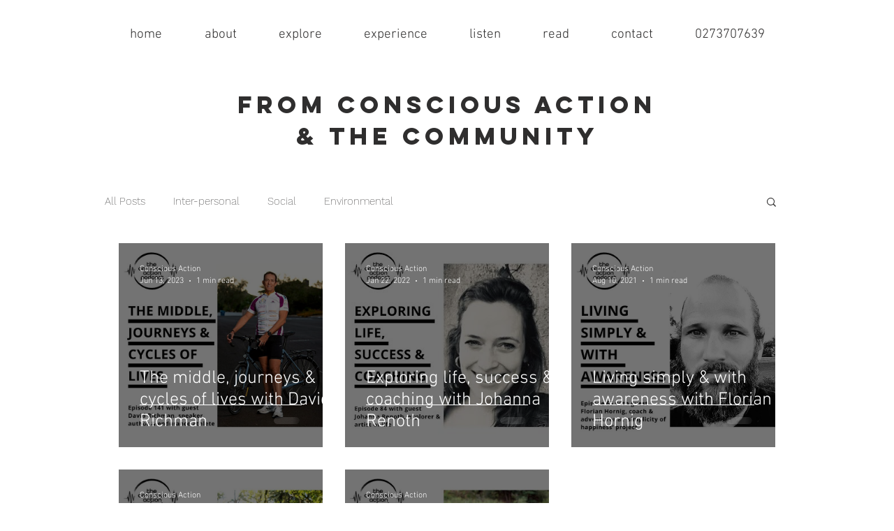

--- FILE ---
content_type: application/javascript
request_url: https://prism.app-us1.com/?a=476654397&u=https%3A%2F%2Fwww.consciousaction.co.nz%2Fblog%2Ftags%2Fsuccess
body_size: 119
content:
window.visitorGlobalObject=window.visitorGlobalObject||window.prismGlobalObject;window.visitorGlobalObject.setVisitorId('91f899fd-2e58-437b-aa96-936691448d11', '476654397');window.visitorGlobalObject.setWhitelistedServices('', '476654397');